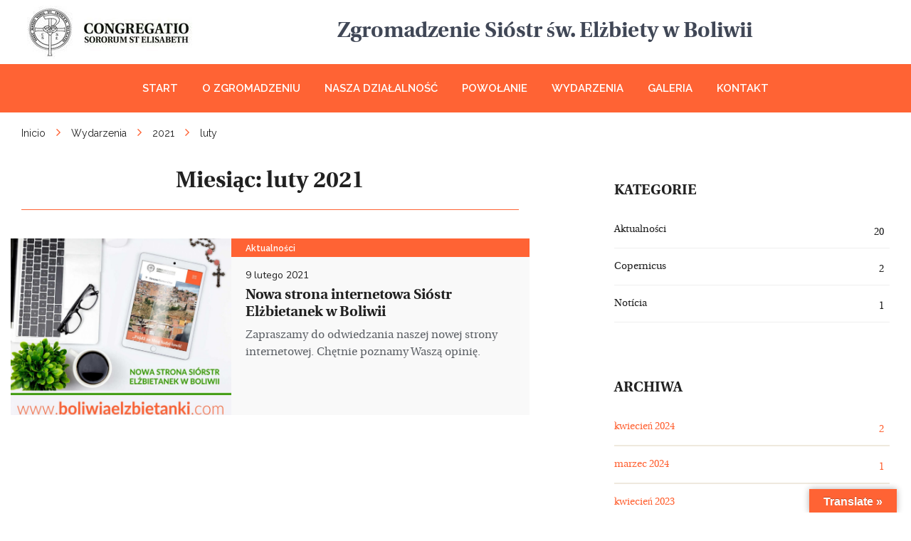

--- FILE ---
content_type: text/html; charset=UTF-8
request_url: https://boliwiaelzbietanki.com/2021/02/
body_size: 38270
content:
<!doctype html>
<html lang="pl-PL">
<head>
    <meta http-equiv="X-UA-Compatible" content="IE=edge"/>
    <meta charset="UTF-8"/>
    <meta name="viewport" content="width=device-width, initial-scale=1"/>
    <title>Zgromadzenie Sióstr św. Elżbiety w Boliwii</title>
    <meta name="description" content="Zgromadzenie Sióstr św. Elżbiety w Boliwii"/>
    <link href="https://fonts.googleapis.com/css?family=Raleway:400,600&display=swap&subset=latin-ext" rel="stylesheet">
    <link href="https://fonts.googleapis.com/css?family=Nunito&display=swap&subset=latin-ext" rel="stylesheet">
    <link href="https://fonts.googleapis.com/css?family=Roboto:400,700&amp;subset=latin-ext" rel="stylesheet"/>
    <link href="https://boliwiaelzbietanki.com/wp-content/themes/selzbietanki/assets/vendor/slick-slider/slick/slick.css" rel="stylesheet"/>
    <link href="https://boliwiaelzbietanki.com/wp-content/themes/selzbietanki/assets/vendor/slick-slider/slick/slick-theme.css"
          rel="stylesheet"/>
    <link href="https://boliwiaelzbietanki.com/wp-content/themes/selzbietanki/assets/vendor/justifiedGallery/justifiedGallery.min.css"
          rel="stylesheet"/>
    <title>luty 2021 &#8211; Zgromadzenie Sióstr św. Elżbiety w Boliwii</title>
<meta name='robots' content='max-image-preview:large' />
<link rel='dns-prefetch' href='//static.addtoany.com' />
<link rel='dns-prefetch' href='//boliwiaelzbietanki.com' />
<link rel='dns-prefetch' href='//translate.google.com' />
<link rel='dns-prefetch' href='//stackpath.bootstrapcdn.com' />
<link rel='dns-prefetch' href='//api.tiles.mapbox.com' />
<link rel='dns-prefetch' href='//s.w.org' />
<link rel='dns-prefetch' href='//hcaptcha.com' />
<link rel="alternate" type="application/rss+xml" title="Zgromadzenie Sióstr św. Elżbiety w Boliwii &raquo; Kanał z wpisami" href="https://boliwiaelzbietanki.com/feed/" />
<link rel="alternate" type="application/rss+xml" title="Zgromadzenie Sióstr św. Elżbiety w Boliwii &raquo; Kanał z komentarzami" href="https://boliwiaelzbietanki.com/comments/feed/" />
		<script type="text/javascript">
			window._wpemojiSettings = {"baseUrl":"https:\/\/s.w.org\/images\/core\/emoji\/13.1.0\/72x72\/","ext":".png","svgUrl":"https:\/\/s.w.org\/images\/core\/emoji\/13.1.0\/svg\/","svgExt":".svg","source":{"concatemoji":"https:\/\/boliwiaelzbietanki.com\/wp-includes\/js\/wp-emoji-release.min.js?ver=5.8.12"}};
			!function(e,a,t){var n,r,o,i=a.createElement("canvas"),p=i.getContext&&i.getContext("2d");function s(e,t){var a=String.fromCharCode;p.clearRect(0,0,i.width,i.height),p.fillText(a.apply(this,e),0,0);e=i.toDataURL();return p.clearRect(0,0,i.width,i.height),p.fillText(a.apply(this,t),0,0),e===i.toDataURL()}function c(e){var t=a.createElement("script");t.src=e,t.defer=t.type="text/javascript",a.getElementsByTagName("head")[0].appendChild(t)}for(o=Array("flag","emoji"),t.supports={everything:!0,everythingExceptFlag:!0},r=0;r<o.length;r++)t.supports[o[r]]=function(e){if(!p||!p.fillText)return!1;switch(p.textBaseline="top",p.font="600 32px Arial",e){case"flag":return s([127987,65039,8205,9895,65039],[127987,65039,8203,9895,65039])?!1:!s([55356,56826,55356,56819],[55356,56826,8203,55356,56819])&&!s([55356,57332,56128,56423,56128,56418,56128,56421,56128,56430,56128,56423,56128,56447],[55356,57332,8203,56128,56423,8203,56128,56418,8203,56128,56421,8203,56128,56430,8203,56128,56423,8203,56128,56447]);case"emoji":return!s([10084,65039,8205,55357,56613],[10084,65039,8203,55357,56613])}return!1}(o[r]),t.supports.everything=t.supports.everything&&t.supports[o[r]],"flag"!==o[r]&&(t.supports.everythingExceptFlag=t.supports.everythingExceptFlag&&t.supports[o[r]]);t.supports.everythingExceptFlag=t.supports.everythingExceptFlag&&!t.supports.flag,t.DOMReady=!1,t.readyCallback=function(){t.DOMReady=!0},t.supports.everything||(n=function(){t.readyCallback()},a.addEventListener?(a.addEventListener("DOMContentLoaded",n,!1),e.addEventListener("load",n,!1)):(e.attachEvent("onload",n),a.attachEvent("onreadystatechange",function(){"complete"===a.readyState&&t.readyCallback()})),(n=t.source||{}).concatemoji?c(n.concatemoji):n.wpemoji&&n.twemoji&&(c(n.twemoji),c(n.wpemoji)))}(window,document,window._wpemojiSettings);
		</script>
		<style type="text/css">
img.wp-smiley,
img.emoji {
	display: inline !important;
	border: none !important;
	box-shadow: none !important;
	height: 1em !important;
	width: 1em !important;
	margin: 0 .07em !important;
	vertical-align: -0.1em !important;
	background: none !important;
	padding: 0 !important;
}
</style>
	<link rel='stylesheet' id='wp-block-library-css'  href='https://boliwiaelzbietanki.com/wp-includes/css/dist/block-library/style.min.css?ver=5.8.12' type='text/css' media='all' />
<link rel='stylesheet' id='wpzoom-social-icons-block-style-css'  href='https://boliwiaelzbietanki.com/wp-content/plugins/social-icons-widget-by-wpzoom/block/dist/style-wpzoom-social-icons.css?ver=4.2.11' type='text/css' media='all' />
<link rel='stylesheet' id='contact-form-7-css'  href='https://boliwiaelzbietanki.com/wp-content/plugins/contact-form-7/includes/css/styles.css?ver=5.1.7' type='text/css' media='all' />
<link rel='stylesheet' id='google-language-translator-css'  href='https://boliwiaelzbietanki.com/wp-content/plugins/google-language-translator/css/style.css?ver=6.0.19' type='text/css' media='' />
<link rel='stylesheet' id='glt-toolbar-styles-css'  href='https://boliwiaelzbietanki.com/wp-content/plugins/google-language-translator/css/toolbar.css?ver=6.0.19' type='text/css' media='' />
<link rel='stylesheet' id='gridable-css'  href='https://boliwiaelzbietanki.com/wp-content/plugins/gridable/public/css/gridable-style.css?ver=1.2.9' type='text/css' media='all' />
<link rel='stylesheet' id='pdfprnt_frontend-css'  href='https://boliwiaelzbietanki.com/wp-content/plugins/pdf-print/css/frontend.css?ver=2.3.1' type='text/css' media='all' />
<link rel='stylesheet' id='style-css'  href='https://boliwiaelzbietanki.com/wp-content/themes/selzbietanki/assets/vendor/bootstrap.css?ver=1614684352' type='text/css' media='all' />
<link rel='stylesheet' id='selzbietanki-style-css'  href='https://boliwiaelzbietanki.com/wp-content/themes/selzbietanki/style.css?ver=5.8.12' type='text/css' media='all' />
<link rel='stylesheet' id='wpb-fa-css'  href='https://stackpath.bootstrapcdn.com/font-awesome/4.7.0/css/font-awesome.min.css?ver=5.8.12' type='text/css' media='all' />
<link rel='stylesheet' id='mapbox-css'  href='https://api.tiles.mapbox.com/mapbox-gl-js/v0.52.0/mapbox-gl.css?ver=5.8.12' type='text/css' media='all' />
<link rel='stylesheet' id='wpzoom-social-icons-socicon-css'  href='https://boliwiaelzbietanki.com/wp-content/plugins/social-icons-widget-by-wpzoom/assets/css/wpzoom-socicon.css?ver=1682019278' type='text/css' media='all' />
<link rel='stylesheet' id='wpzoom-social-icons-genericons-css'  href='https://boliwiaelzbietanki.com/wp-content/plugins/social-icons-widget-by-wpzoom/assets/css/genericons.css?ver=1682019278' type='text/css' media='all' />
<link rel='stylesheet' id='wpzoom-social-icons-academicons-css'  href='https://boliwiaelzbietanki.com/wp-content/plugins/social-icons-widget-by-wpzoom/assets/css/academicons.min.css?ver=1682019278' type='text/css' media='all' />
<link rel='stylesheet' id='wpzoom-social-icons-font-awesome-3-css'  href='https://boliwiaelzbietanki.com/wp-content/plugins/social-icons-widget-by-wpzoom/assets/css/font-awesome-3.min.css?ver=1682019278' type='text/css' media='all' />
<link rel='stylesheet' id='dashicons-css'  href='https://boliwiaelzbietanki.com/wp-includes/css/dashicons.min.css?ver=5.8.12' type='text/css' media='all' />
<link rel='stylesheet' id='wpzoom-social-icons-styles-css'  href='https://boliwiaelzbietanki.com/wp-content/plugins/social-icons-widget-by-wpzoom/assets/css/wpzoom-social-icons-styles.css?ver=1682019278' type='text/css' media='all' />
<link rel='stylesheet' id='addtoany-css'  href='https://boliwiaelzbietanki.com/wp-content/plugins/add-to-any/addtoany.min.css?ver=1.16' type='text/css' media='all' />
<link rel='stylesheet' id='wp-featherlight-css'  href='https://boliwiaelzbietanki.com/wp-content/plugins/wp-featherlight/css/wp-featherlight.min.css?ver=1.3.4' type='text/css' media='all' />
<link rel='preload' as='font'  id='wpzoom-social-icons-font-academicons-woff2-css'  href='https://boliwiaelzbietanki.com/wp-content/plugins/social-icons-widget-by-wpzoom/assets/font/academicons.woff2?v=1.9.2'  type='font/woff2' crossorigin />
<link rel='preload' as='font'  id='wpzoom-social-icons-font-fontawesome-3-woff2-css'  href='https://boliwiaelzbietanki.com/wp-content/plugins/social-icons-widget-by-wpzoom/assets/font/fontawesome-webfont.woff2?v=4.7.0'  type='font/woff2' crossorigin />
<link rel='preload' as='font'  id='wpzoom-social-icons-font-genericons-woff-css'  href='https://boliwiaelzbietanki.com/wp-content/plugins/social-icons-widget-by-wpzoom/assets/font/Genericons.woff'  type='font/woff' crossorigin />
<link rel='preload' as='font'  id='wpzoom-social-icons-font-socicon-woff2-css'  href='https://boliwiaelzbietanki.com/wp-content/plugins/social-icons-widget-by-wpzoom/assets/font/socicon.woff2?v=4.2.11'  type='font/woff2' crossorigin />
<script type='text/javascript' id='addtoany-core-js-before'>
window.a2a_config=window.a2a_config||{};a2a_config.callbacks=[];a2a_config.overlays=[];a2a_config.templates={};a2a_localize = {
	Share: "Share",
	Save: "Save",
	Subscribe: "Subscribe",
	Email: "Email",
	Bookmark: "Bookmark",
	ShowAll: "Show all",
	ShowLess: "Show less",
	FindServices: "Find service(s)",
	FindAnyServiceToAddTo: "Instantly find any service to add to",
	PoweredBy: "Powered by",
	ShareViaEmail: "Share via email",
	SubscribeViaEmail: "Subscribe via email",
	BookmarkInYourBrowser: "Bookmark in your browser",
	BookmarkInstructions: "Press Ctrl+D or \u2318+D to bookmark this page",
	AddToYourFavorites: "Add to your favorites",
	SendFromWebOrProgram: "Send from any email address or email program",
	EmailProgram: "Email program",
	More: "More&#8230;",
	ThanksForSharing: "Thanks for sharing!",
	ThanksForFollowing: "Thanks for following!"
};
</script>
<script type='text/javascript' async src='https://static.addtoany.com/menu/page.js' id='addtoany-core-js'></script>
<script type='text/javascript' src='https://boliwiaelzbietanki.com/wp-includes/js/jquery/jquery.min.js?ver=3.6.0' id='jquery-core-js'></script>
<script type='text/javascript' src='https://boliwiaelzbietanki.com/wp-includes/js/jquery/jquery-migrate.min.js?ver=3.3.2' id='jquery-migrate-js'></script>
<script type='text/javascript' async src='https://boliwiaelzbietanki.com/wp-content/plugins/add-to-any/addtoany.min.js?ver=1.1' id='addtoany-jquery-js'></script>
<script type='text/javascript' src='https://boliwiaelzbietanki.com/wp-content/plugins/gridable/public/js/gridable-scripts.js?ver=1.2.9' id='gridable-js'></script>
<link rel="https://api.w.org/" href="https://boliwiaelzbietanki.com/wp-json/" /><link rel="EditURI" type="application/rsd+xml" title="RSD" href="https://boliwiaelzbietanki.com/xmlrpc.php?rsd" />
<link rel="wlwmanifest" type="application/wlwmanifest+xml" href="https://boliwiaelzbietanki.com/wp-includes/wlwmanifest.xml" /> 
<meta name="generator" content="WordPress 5.8.12" />
<style>p.hello{font-size:12px;color:darkgray;}#google_language_translator,#flags{text-align:left;}#google_language_translator{clear:both;}#flags{width:165px;}#flags a{display:inline-block;margin-right:2px;}#google_language_translator{width:auto!important;}div.skiptranslate.goog-te-gadget{display:inline!important;}.goog-tooltip{display: none!important;}.goog-tooltip:hover{display: none!important;}.goog-text-highlight{background-color:transparent!important;border:none!important;box-shadow:none!important;}#google_language_translator select.goog-te-combo{color:#32373c;}#google_language_translator{color:transparent;}body{top:0px!important;}#goog-gt-{display:none!important;}#glt-translate-trigger > span{color:#ffffff;}#glt-translate-trigger{background:#ff6334;}.goog-te-gadget .goog-te-combo{width:100%;}</style>		<style>
			div.wpforms-container-full .wpforms-form .h-captcha,
			#wpforo #wpforo-wrap div .h-captcha,
			.h-captcha {
				position: relative;
				display: block;
				margin-bottom: 2rem;
				padding: 0;
				clear: both;
			}
			#af-wrapper div.editor-row.editor-row-hcaptcha {
				display: flex;
				flex-direction: row-reverse;
			}
			#af-wrapper div.editor-row.editor-row-hcaptcha .h-captcha {
				margin-bottom: 0;
			}
			form.wpsc-create-ticket .h-captcha {
				margin: 0 15px 15px 15px;
			}
			.gform_previous_button + .h-captcha {
				margin-top: 2rem;
			}
			#wpforo #wpforo-wrap.wpft-topic div .h-captcha,
			#wpforo #wpforo-wrap.wpft-forum div .h-captcha {
				margin: 0 -20px;
			}
			.wpdm-button-area + .h-captcha {
				margin-bottom: 1rem;
			}
			.w3eden .btn-primary {
				background-color: var(--color-primary) !important;
				color: #fff !important;
			}
			div.wpforms-container-full .wpforms-form .h-captcha[data-size="normal"],
			.h-captcha[data-size="normal"] {
				width: 303px;
				height: 78px;
			}
			div.wpforms-container-full .wpforms-form .h-captcha[data-size="compact"],
			.h-captcha[data-size="compact"] {
				width: 164px;
				height: 144px;
			}
			div.wpforms-container-full .wpforms-form .h-captcha[data-size="invisible"],
			.h-captcha[data-size="invisible"] {
				display: none;
			}
			.h-captcha::before {
				content: '';
				display: block;
				position: absolute;
				top: 0;
				left: 0;
				background: url(https://boliwiaelzbietanki.com/wp-content/plugins/hcaptcha-for-forms-and-more/assets/images/hcaptcha-div-logo.svg) no-repeat;
				border: 1px solid transparent;
				border-radius: 4px;
			}
			.h-captcha[data-size="normal"]::before {
				width: 300px;
				height: 74px;
				background-position: 94% 27%;
			}
			.h-captcha[data-size="compact"]::before {
				width: 156px;
				height: 136px;
				background-position: 50% 77%;
			}
			.h-captcha[data-theme="light"]::before {
				background-color: #fafafa;
				border: 1px solid #e0e0e0;
			}
			.h-captcha[data-theme="dark"]::before {
				background-color: #333;
				border: 1px solid #f5f5f5;
			}
			.h-captcha[data-size="invisible"]::before {
				display: none;
			}
			div.wpforms-container-full .wpforms-form .h-captcha iframe,
			.h-captcha iframe {
				position: relative;
			}
			span[data-name="hcap-cf7"] .h-captcha {
				margin-bottom: 0;
			}
			span[data-name="hcap-cf7"] ~ input[type="submit"] {
				margin-top: 2rem;
			}
			.elementor-field-type-hcaptcha .elementor-field {
				background: transparent !important;
			}
			.elementor-field-type-hcaptcha .h-captcha {
				margin-bottom: unset;
			}
			div[style*="z-index: 2147483647"] div[style*="border-width: 11px"][style*="position: absolute"][style*="pointer-events: none"] {
				border-style: none;
			}
		</style>
		<!-- Analytics by WP Statistics v14.0.2 - https://wp-statistics.com/ -->
<link rel="icon" href="https://boliwiaelzbietanki.com/wp-content/uploads/2020/07/cropped-boliwia-32x32.png" sizes="32x32" />
<link rel="icon" href="https://boliwiaelzbietanki.com/wp-content/uploads/2020/07/cropped-boliwia-192x192.png" sizes="192x192" />
<link rel="apple-touch-icon" href="https://boliwiaelzbietanki.com/wp-content/uploads/2020/07/cropped-boliwia-180x180.png" />
<meta name="msapplication-TileImage" content="https://boliwiaelzbietanki.com/wp-content/uploads/2020/07/cropped-boliwia-270x270.png" />
</head>

<body class="archive date wp-custom-logo wp-featherlight-captions hfeed">
<div id="page" class="site">

    <header class="main-header">
        <div class="header-top">
            <div class="container">
                <div class="header-top__container">
                    <a href="https://boliwiaelzbietanki.com/" class="custom-logo-link" rel="home"><img width="250" height="75" src="https://boliwiaelzbietanki.com/wp-content/uploads/2020/07/cropped-logo-1.jpg" class="custom-logo" alt="Zgromadzenie Sióstr św. Elżbiety w Boliwii" /></a>                    <h1 class="header-top__title">
                        Zgromadzenie Sióstr św. Elżbiety w Boliwii                    </h1>
                </div>
            </div>
        </div>
        <div class="navbar-container">
            <div class="navbar-content navbar navbar-expand-xl">

                <button class="mm-btn unstyled-btn navbar-toggler" data-toggle="collapse" data-target="#main-navbar"
                        aria-controls="main-navbar" aria-expanded="false" aria-label="nawigacja">
                    <span class="mm-btn__icon">
                        <span class="sr-only">Menu</span>
                        <span class="icon-bar"></span>
                        <span class="icon-bar"></span>
                        <span class="icon-bar"></span>
                    </span>
                </button>

                <nav id="main-navbar" class="collapse navbar-collapse main-navbar justify-content-center nav-open"><ul id="menu-menu-glowne" class="nav navbar-nav custom-nav"><li id="menu-item-4715" class="menu-item menu-item-type-post_type menu-item-object-page menu-item-home menu-item-4715"><a href="https://boliwiaelzbietanki.com/">START</a></li>
<li id="menu-item-5297" class="menu-item menu-item-type-post_type menu-item-object-page menu-item-has-children menu-item-5297"><a href="https://boliwiaelzbietanki.com/o-zgromadzeniu/">O ZGROMADZENIU</a>
<ul class="sub-menu">
	<li id="menu-item-5318" class="menu-item menu-item-type-post_type menu-item-object-page menu-item-5318"><a href="https://boliwiaelzbietanki.com/o-zgromadzeniu/historia/">Historia</a></li>
	<li id="menu-item-5317" class="menu-item menu-item-type-post_type menu-item-object-page menu-item-5317"><a href="https://boliwiaelzbietanki.com/o-zgromadzeniu/historia-naszej-misji/">Historia naszej misji</a></li>
	<li id="menu-item-5316" class="menu-item menu-item-type-post_type menu-item-object-page menu-item-5316"><a href="https://boliwiaelzbietanki.com/o-zgromadzeniu/charyzmat/">Charyzmat</a></li>
	<li id="menu-item-5315" class="menu-item menu-item-type-post_type menu-item-object-page menu-item-5315"><a href="https://boliwiaelzbietanki.com/o-zgromadzeniu/duchowosc/">Duchowość</a></li>
	<li id="menu-item-5319" class="menu-item menu-item-type-post_type menu-item-object-page menu-item-5319"><a href="https://boliwiaelzbietanki.com/o-zgromadzeniu/patronka/">Patronka</a></li>
	<li id="menu-item-5314" class="menu-item menu-item-type-post_type menu-item-object-page menu-item-5314"><a href="https://boliwiaelzbietanki.com/o-zgromadzeniu/beata-maria-luiza/">Beata Maria Luiza</a></li>
	<li id="menu-item-5313" class="menu-item menu-item-type-post_type menu-item-object-page menu-item-5313"><a href="https://boliwiaelzbietanki.com/o-zgromadzeniu/siostry-meczenniczki/">Siostry Męczenniczki</a></li>
</ul>
</li>
<li id="menu-item-5296" class="menu-item menu-item-type-post_type menu-item-object-page menu-item-has-children menu-item-5296"><a href="https://boliwiaelzbietanki.com/nasza-dzialalnosc/">Nasza Działalność</a>
<ul class="sub-menu">
	<li id="menu-item-5334" class="menu-item menu-item-type-post_type menu-item-object-page menu-item-5334"><a href="https://boliwiaelzbietanki.com/nasza-dzialalnosc/swietlica-srodowiskowa/">Świetlica środowiskowa</a></li>
	<li id="menu-item-5333" class="menu-item menu-item-type-post_type menu-item-object-page menu-item-5333"><a href="https://boliwiaelzbietanki.com/nasza-dzialalnosc/posluga-ambulatoryjna/">Posługa ambulatoryjna</a></li>
	<li id="menu-item-5665" class="menu-item menu-item-type-post_type menu-item-object-page menu-item-5665"><a href="https://boliwiaelzbietanki.com/nasza-dzialalnosc/katechizacja/">Katechizacja</a></li>
	<li id="menu-item-5669" class="menu-item menu-item-type-post_type menu-item-object-page menu-item-5669"><a href="https://boliwiaelzbietanki.com/nasza-dzialalnosc/odwiedzanie-chorych/">Odwiedzanie chorych</a></li>
	<li id="menu-item-5331" class="menu-item menu-item-type-post_type menu-item-object-page menu-item-5331"><a href="https://boliwiaelzbietanki.com/nasza-dzialalnosc/wesprzyj-nas/">Wesprzyj nas</a></li>
</ul>
</li>
<li id="menu-item-5295" class="menu-item menu-item-type-post_type menu-item-object-page menu-item-has-children menu-item-5295"><a href="https://boliwiaelzbietanki.com/powolanie/">Powołanie</a>
<ul class="sub-menu">
	<li id="menu-item-5348" class="menu-item menu-item-type-post_type menu-item-object-page menu-item-5348"><a href="https://boliwiaelzbietanki.com/powolanie/powolanie/">Powołanie zakonne</a></li>
	<li id="menu-item-5347" class="menu-item menu-item-type-post_type menu-item-object-page menu-item-5347"><a href="https://boliwiaelzbietanki.com/powolanie/formacja/">Formacja</a></li>
	<li id="menu-item-5914" class="menu-item menu-item-type-post_type menu-item-object-page menu-item-5914"><a href="https://boliwiaelzbietanki.com/powolanie/rozeznanie/">Rozeznanie</a></li>
	<li id="menu-item-5913" class="menu-item menu-item-type-post_type menu-item-object-page menu-item-5913"><a href="https://boliwiaelzbietanki.com/powolanie/aspirantura/">Aspirantura</a></li>
	<li id="menu-item-5912" class="menu-item menu-item-type-post_type menu-item-object-page menu-item-5912"><a href="https://boliwiaelzbietanki.com/powolanie/postulat/">Postulat</a></li>
	<li id="menu-item-5911" class="menu-item menu-item-type-post_type menu-item-object-page menu-item-5911"><a href="https://boliwiaelzbietanki.com/powolanie/nowicjat/">Nowicjat</a></li>
	<li id="menu-item-5910" class="menu-item menu-item-type-post_type menu-item-object-page menu-item-5910"><a href="https://boliwiaelzbietanki.com/powolanie/juniorat/">Juniorat</a></li>
	<li id="menu-item-5909" class="menu-item menu-item-type-post_type menu-item-object-page menu-item-5909"><a href="https://boliwiaelzbietanki.com/powolanie/formacja-permanentna/">Formacja permanentna</a></li>
	<li id="menu-item-5675" class="menu-item menu-item-type-post_type menu-item-object-page menu-item-5675"><a href="https://boliwiaelzbietanki.com/powolanie/nasze-historie/">Nasze historie</a></li>
	<li id="menu-item-5346" class="menu-item menu-item-type-post_type menu-item-object-page menu-item-5346"><a href="https://boliwiaelzbietanki.com/powolanie/dolacz-do-nas/">Dołącz do nas</a></li>
</ul>
</li>
<li id="menu-item-2064" class="menu-item menu-item-type-post_type menu-item-object-page current_page_parent menu-item-2064"><a href="https://boliwiaelzbietanki.com/wydarzenia/">Wydarzenia</a></li>
<li id="menu-item-1229" class="menu-item menu-item-type-post_type menu-item-object-page menu-item-1229"><a href="https://boliwiaelzbietanki.com/galeria/">Galeria</a></li>
<li id="menu-item-4636" class="menu-item menu-item-type-post_type menu-item-object-page menu-item-4636"><a href="https://boliwiaelzbietanki.com/kontakt/">KONTAKT</a></li>
</ul></nav>            </div>
        </div>
    </header>

    <div id="content" class="site-content">
<div class="breadcrumbs-wrapper">
    <div class="breadcrumbs container" typeof="BreadcrumbList" vocab="https://schema.org/">
        <!-- Breadcrumb NavXT 7.2.0 -->
<span property="itemListElement" typeof="ListItem"><a property="item" typeof="WebPage" title="Idź do strony głównej" href="https://boliwiaelzbietanki.com" class="home"><span property="name">Inicio</span></a><meta property="position" content="1"></span><i class="fas fa-angle-right"></i><span property="itemListElement" typeof="ListItem"><a property="item" typeof="WebPage" title="Idź do Wydarzenia" href="https://boliwiaelzbietanki.com/wydarzenia/" class="post-root post post-post"><span property="name">Wydarzenia</span></a><meta property="position" content="2"></span><i class="fas fa-angle-right"></i><span property="itemListElement" typeof="ListItem"><a property="item" typeof="WebPage" title="Idź do archiwum: 2021 " href="https://boliwiaelzbietanki.com/2021/" class="archive date-year"><span property="name">2021</span></a><meta property="position" content="3"></span><i class="fas fa-angle-right"></i><span class="archive date-month current-item">luty</span>    </div>
</div>
<div class="page-articles">
    <div class="container">
        <div class="row">
            <div class="col-lg-7">

                <section class="">
                    <div class="page-articles__wrapper">
                        <div class="latest-articles-title">
                                <h1 class="page-header">Miesiąc: <span>luty 2021</span></h1>
                        </div>

                        <div class="row latest-articles-content">

                            
<article class="page-articles__item" id="post-5918" class="post-5918 post type-post status-publish format-standard has-post-thumbnail hentry category-aktualnosci">

    <a href="https://boliwiaelzbietanki.com/2021/02/09/nowa-strona-internetowa-siostr-elzbietanek-w-boliwii/" rel="bookmark" class="article-excerpt">

        <div class="article-excerpt__thumb">
                            <img width="1600" height="1441" src="https://boliwiaelzbietanki.com/wp-content/uploads/2021/02/Nowa-strona-internetowa-Boliwii.jpg" class="attachment-post-thumbnail size-post-thumbnail wp-post-image" alt="" loading="lazy" srcset="https://boliwiaelzbietanki.com/wp-content/uploads/2021/02/Nowa-strona-internetowa-Boliwii.jpg 1600w, https://boliwiaelzbietanki.com/wp-content/uploads/2021/02/Nowa-strona-internetowa-Boliwii-300x270.jpg 300w, https://boliwiaelzbietanki.com/wp-content/uploads/2021/02/Nowa-strona-internetowa-Boliwii-1024x922.jpg 1024w, https://boliwiaelzbietanki.com/wp-content/uploads/2021/02/Nowa-strona-internetowa-Boliwii-768x692.jpg 768w, https://boliwiaelzbietanki.com/wp-content/uploads/2021/02/Nowa-strona-internetowa-Boliwii-1536x1383.jpg 1536w, https://boliwiaelzbietanki.com/wp-content/uploads/2021/02/Nowa-strona-internetowa-Boliwii-1320x1189.jpg 1320w" sizes="(max-width: 1600px) 100vw, 1600px" />                    </div>
        <div class="article-excerpt__content">
            
                            <p class="tag-full-width font--12">Aktualności</p>
            
            <div class="article-excerpt__data">
                <span class="article-excerpt__date">9 lutego 2021</span>
                <h2 class="header font--20">Nowa strona internetowa Sióstr Elżbietanek w Boliwii</h2>
                <p class="article-excerpt__text">
                    Zapraszamy do odwiedzania naszej nowej strony internetowej. Chętnie poznamy Waszą opinię.                </p>
            </div>


        </div>
    </a>

</article><!-- #post-5918 -->

                        </div>
                    </div>
                </section>

            </div> <!-- /.col-lg-7 -->

            <div class="col-lg-4 offset-lg-1">
                <div class="">
                    
<aside id="secondary" class="widget-area">
	<section id="categories-2" class="widget widget_categories"><h2 class="widget-title">Kategorie</h2>
			<ul>
					<li class="cat-item cat-item-66"><a href="https://boliwiaelzbietanki.com/category/aktualnosci/">Aktualności</a> <span class="badge">20 </span>
</li>
	<li class="cat-item cat-item-67"><a href="https://boliwiaelzbietanki.com/category/copernicus/">Copernicus</a> <span class="badge">2 </span>
</li>
	<li class="cat-item cat-item-1"><a href="https://boliwiaelzbietanki.com/category/noticia/">Notícia</a> <span class="badge">1 </span>
</li>
			</ul>

			</section><section id="archives-2" class="widget widget_archive"><h2 class="widget-title">Archiwa</h2>
			<ul>
					<li><a href='https://boliwiaelzbietanki.com/2024/04/'>kwiecień 2024</a>&nbsp;<span class="badge">2</span></li>
	<li><a href='https://boliwiaelzbietanki.com/2024/03/'>marzec 2024</a>&nbsp;<span class="badge">1</span></li>
	<li><a href='https://boliwiaelzbietanki.com/2023/04/'>kwiecień 2023</a>&nbsp;<span class="badge">1</span></li>
	<li><a href='https://boliwiaelzbietanki.com/2022/08/'>sierpień 2022</a>&nbsp;<span class="badge">1</span></li>
	<li><a href='https://boliwiaelzbietanki.com/2022/02/'>luty 2022</a>&nbsp;<span class="badge">1</span></li>
	<li><a href='https://boliwiaelzbietanki.com/2022/01/'>styczeń 2022</a>&nbsp;<span class="badge">5</span></li>
	<li><a href='https://boliwiaelzbietanki.com/2021/08/'>sierpień 2021</a>&nbsp;<span class="badge">1</span></li>
	<li><a href='https://boliwiaelzbietanki.com/2021/05/'>maj 2021</a>&nbsp;<span class="badge">1</span></li>
	<li><a href='https://boliwiaelzbietanki.com/2021/04/'>kwiecień 2021</a>&nbsp;<span class="badge">2</span></li>
	<li><a href='https://boliwiaelzbietanki.com/2021/03/'>marzec 2021</a>&nbsp;<span class="badge">1</span></li>
	<li><a href='https://boliwiaelzbietanki.com/2021/02/' aria-current="page">luty 2021</a>&nbsp;<span class="badge">1</span></li>
	<li><a href='https://boliwiaelzbietanki.com/2020/03/'>marzec 2020</a>&nbsp;<span class="badge">1</span></li>
	<li><a href='https://boliwiaelzbietanki.com/2019/09/'>wrzesień 2019</a>&nbsp;<span class="badge">1</span></li>
	<li><a href='https://boliwiaelzbietanki.com/2018/01/'>styczeń 2018</a>&nbsp;<span class="badge">1</span></li>
	<li><a href='https://boliwiaelzbietanki.com/2015/07/'>lipiec 2015</a>&nbsp;<span class="badge">1</span></li>
			</ul>

			</section></aside><!-- #secondary -->
                </div>
            </div>

        </div> <!--  row -->

    </div> <!--  container -->
</div>

</div><!-- #content -->

	<footer class="footer">
        <div class="footer__content">
            <div class="container">
                <div class="row">
                    <div class="col-md-6 col-lg-3">
                        <nav class="footer-nav-wrapper">

                            <ul id="menu-menu-stopka" class="footer-menu"><li id="menu-item-781" class="menu-item menu-item-type-post_type menu-item-object-page menu-item-home menu-item-781"><a href="https://boliwiaelzbietanki.com/">START</a></li>
<li id="menu-item-5005" class="menu-item menu-item-type-post_type menu-item-object-page menu-item-privacy-policy menu-item-5005"><a href="https://boliwiaelzbietanki.com/polityka-prywatnosci/">Polityka prywatności</a></li>
<li id="menu-item-5632" class="menu-item menu-item-type-post_type menu-item-object-page menu-item-5632"><a href="https://boliwiaelzbietanki.com/pliki-do-pobrania/">Pliki do pobrania</a></li>
</ul>                        </nav>
                    </div>
                    <div class="col-md-6 col-lg-3">
                        <div class="footer__newsletter">
                            <h4 class="newsletter__title">Newsletter</h4>
                            <p class="newsletter__desc">Bądź na bieżąco z naszymi najnowszymi aktualnościami </p>
                            <a href="https://boliwiaelzbietanki.com/wp-content/themes/selzbietanki/newsletter" class="btn btn--primary btn--small">
                                Zamów                            </a>
                        </div>
                    </div>
                    <div class="col col-md-12 col-lg-6">
                        <div class="footer__info-wrapper">
                            <div class="footer__info">
                                <div id="search-2" class="widget widget_search"><form role="search" method="get" class="search-form" action="https://boliwiaelzbietanki.com/">
				<label>
					<span class="screen-reader-text">Szukaj:</span>
					<input type="search" class="search-field" placeholder="Szukaj &hellip;" value="" name="s" />
				</label>
				<input type="submit" class="search-submit" value="Szukaj" />
			</form></div><div id="zoom-social-icons-widget-2" class="widget zoom-social-icons-widget">
		
<ul class="zoom-social-icons-list zoom-social-icons-list--with-canvas zoom-social-icons-list--square zoom-social-icons-list--align-right zoom-social-icons-list--no-labels">

		
				<li class="zoom-social_icons-list__item">
		<a class="zoom-social_icons-list__link" href="https://www.youtube.com/channel/UCdw98xUL8ZQAheBvL-qTX0w" target="_blank" title="Default Label" >
									
						<span class="screen-reader-text">youtube</span>
			
						<span class="zoom-social_icons-list-span social-icon socicon socicon-youtube" data-hover-rule="background-color" data-hover-color="#e02a20" style="background-color : #e02a20; font-size: 20px; padding:10px" ></span>
			
					</a>
	</li>

	
				<li class="zoom-social_icons-list__item">
		<a class="zoom-social_icons-list__link" href="https://www.facebook.com/profile.php?id=100009299062200" target="_blank" title="Default Label" >
									
						<span class="screen-reader-text">facebook</span>
			
						<span class="zoom-social_icons-list-span social-icon socicon socicon-facebook" data-hover-rule="background-color" data-hover-color="#3b5998" style="background-color : #3b5998; font-size: 20px; padding:10px" ></span>
			
					</a>
	</li>

	
</ul>

		</div>                            </div>
                        </div>
                    </div>
                </div>
            </div>
        </div>
        <div class="footer__copy">
            <div class="container content-styles">
                Copyright &copy;  2026 <a href="https://ammsystems.pl/" target="_blank" >ammsystems.pl</a> - All rights reserved.
            </div>
        </div>
	</footer><!-- #colophon -->
</div><!-- #page -->

<a id="back2Top" href="#"><img src="https://boliwiaelzbietanki.com/wp-content/themes/selzbietanki/assets/img/icons/arrow_up.svg" alt="Deslisar" title="Idź do góry"/></a>

<div id="glt-translate-trigger"><span class="notranslate">Translate »</span></div><div id="glt-toolbar"></div><div id="flags" style="display:none" class="size18"><ul id="sortable" class="ui-sortable"><li id="Polish"><a href="#" title="Polish" class="nturl notranslate pl flag Polish"></a></li><li id="English"><a href="#" title="English" class="nturl notranslate en flag English"></a></li><li id="Norwegian"><a href="#" title="Norwegian" class="nturl notranslate no flag Norwegian"></a></li><li id="Vietnamese"><a href="#" title="Vietnamese" class="nturl notranslate vi flag Vietnamese"></a></li><li id="Czech"><a href="#" title="Czech" class="nturl notranslate cs flag Czech"></a></li><li id="Danish"><a href="#" title="Danish" class="nturl notranslate da flag Danish"></a></li><li id="French"><a href="#" title="French" class="nturl notranslate fr flag French"></a></li><li id="Georgian"><a href="#" title="Georgian" class="nturl notranslate ka flag Georgian"></a></li><li id="German"><a href="#" title="German" class="nturl notranslate de flag German"></a></li><li id="Hungarian"><a href="#" title="Hungarian" class="nturl notranslate hu flag Hungarian"></a></li><li id="Italian"><a href="#" title="Italian" class="nturl notranslate it flag Italian"></a></li><li id="Kazakh"><a href="#" title="Kazakh" class="nturl notranslate kk flag Kazakh"></a></li><li id="Portuguese"><a href="#" title="Portuguese" class="nturl notranslate pt flag Portuguese"></a></li><li id="Russian"><a href="#" title="Russian" class="nturl notranslate ru flag Russian"></a></li><li id="Slovak"><a href="#" title="Slovak" class="nturl notranslate sk flag Slovak"></a></li><li id="Spanish"><a href="#" title="Spanish" class="nturl notranslate es flag Spanish"></a></li><li id="Swahili"><a href="#" title="Swahili" class="nturl notranslate sw flag Swahili"></a></li><li id="Swedish"><a href="#" title="Swedish" class="nturl notranslate sv flag Swedish"></a></li><li id="Ukrainian"><a href="#" title="Ukrainian" class="nturl notranslate uk flag Ukrainian"></a></li></ul></div><div id='glt-footer'><div id="google_language_translator" class="default-language-pl"></div></div><script>function GoogleLanguageTranslatorInit() { new google.translate.TranslateElement({pageLanguage: 'pl', includedLanguages:'cs,da,en,fr,ka,de,hu,it,kk,no,pl,pt,ru,sk,es,sw,sv,uk,vi', autoDisplay: false}, 'google_language_translator');}</script><script type='text/javascript' id='contact-form-7-js-extra'>
/* <![CDATA[ */
var wpcf7 = {"apiSettings":{"root":"https:\/\/boliwiaelzbietanki.com\/wp-json\/contact-form-7\/v1","namespace":"contact-form-7\/v1"}};
/* ]]> */
</script>
<script type='text/javascript' src='https://boliwiaelzbietanki.com/wp-content/plugins/contact-form-7/includes/js/scripts.js?ver=5.1.7' id='contact-form-7-js'></script>
<script type='text/javascript' src='https://boliwiaelzbietanki.com/wp-content/plugins/google-language-translator/js/scripts.js?ver=6.0.19' id='scripts-js'></script>
<script type='text/javascript' src='//translate.google.com/translate_a/element.js?cb=GoogleLanguageTranslatorInit' id='scripts-google-js'></script>
<script type='text/javascript' src='https://boliwiaelzbietanki.com/wp-content/themes/selzbietanki/js/navigation.js?ver=20151215' id='selzbietanki-navigation-js'></script>
<script type='text/javascript' src='https://boliwiaelzbietanki.com/wp-content/themes/selzbietanki/js/skip-link-focus-fix.js?ver=20151215' id='selzbietanki-skip-link-focus-fix-js'></script>
<script type='text/javascript' src='https://boliwiaelzbietanki.com/wp-content/plugins/social-icons-widget-by-wpzoom/assets/js/social-icons-widget-frontend.js?ver=1682019278' id='zoom-social-icons-widget-frontend-js'></script>
<script type='text/javascript' src='https://boliwiaelzbietanki.com/wp-content/plugins/wp-featherlight/js/wpFeatherlight.pkgd.min.js?ver=1.3.4' id='wp-featherlight-js'></script>
<script type='text/javascript' src='https://boliwiaelzbietanki.com/wp-includes/js/wp-embed.min.js?ver=5.8.12' id='wp-embed-js'></script>

<script
        src="https://code.jquery.com/jquery-3.3.1.min.js"
        integrity="sha256-FgpCb/KJQlLNfOu91ta32o/NMZxltwRo8QtmkMRdAu8="
        crossorigin="anonymous"></script>
<script src="https://boliwiaelzbietanki.com/wp-content/themes/selzbietanki/assets/vendor/slick-slider/slick/slick.min.js"></script>
<script src="https://boliwiaelzbietanki.com/wp-content/themes/selzbietanki/assets/vendor/bootstrap/popper.min.js"></script>
<script src="https://boliwiaelzbietanki.com/wp-content/themes/selzbietanki/assets/vendor/bootstrap/bootstrap.min.js"></script>
<script src="https://boliwiaelzbietanki.com/wp-content/themes/selzbietanki/assets/vendor/justifiedGallery/jquery.justifiedGallery.min.js"></script>
<script src="https://boliwiaelzbietanki.com/wp-content/themes/selzbietanki/assets/js/zabuto_calendar.min.js"></script>
<script src="https://boliwiaelzbietanki.com/wp-content/themes/selzbietanki/assets/js/main.js"></script>
</body>
</html>



--- FILE ---
content_type: image/svg+xml
request_url: https://boliwiaelzbietanki.com/wp-content/themes/selzbietanki/assets/img/icons/arrow_up.svg
body_size: 569
content:
<?xml version="1.0" encoding="utf-8"?>
<svg version="1.1" xmlns="http://www.w3.org/2000/svg" xmlns:xlink="http://www.w3.org/1999/xlink" x="0px" y="0px"
	 width="34px" height="34px" viewBox="0 0 34 34" enable-background="new 0 0 34 34" xml:space="preserve">
<g id="Group_629" transform="translate(-5263 -13174)">
	<polygon fill="#FF6334" points="5294.284,13190.143 5281.557,13177.415 5281.557,13177.414 5280.142,13176 5278.728,13177.414
		5266,13190.143 5267.414,13191.557 5279.142,13179.829 5279.142,13206.314 5281.143,13206.314 5281.143,13179.829 
		5292.87,13191.557 	"/>
	<rect id="Rectangle_2007" x="5263" y="13174" fill="none" width="34" height="34"/>
</g>
</svg>
